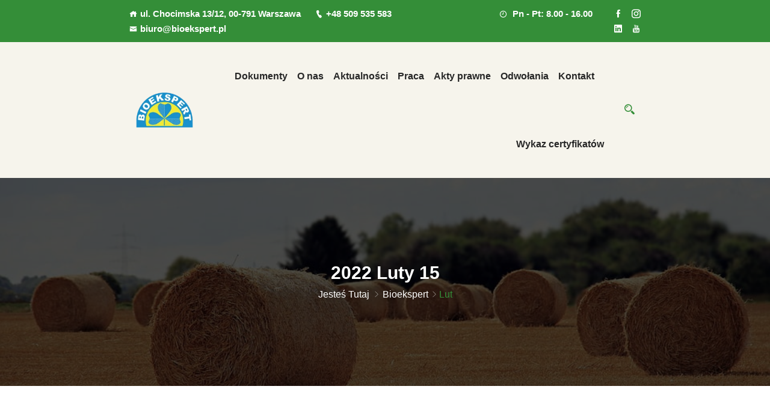

--- FILE ---
content_type: text/html; charset=UTF-8
request_url: https://bioekspert.pl/index.php/2022/02/15/
body_size: 17233
content:
<!DOCTYPE html><html lang="pl-PL"><head><script data-no-optimize="1">var litespeed_docref=sessionStorage.getItem("litespeed_docref");litespeed_docref&&(Object.defineProperty(document,"referrer",{get:function(){return litespeed_docref}}),sessionStorage.removeItem("litespeed_docref"));</script> <meta charset="UTF-8"><meta name="viewport" content="width=device-width, initial-scale=1"><link rel="profile" href="https://gmpg.org/xfn/11"><link rel="pingback" href="https://bioekspert.pl/xmlrpc.php"><title>15 lutego 2022 &#8211; Bioekspert</title><meta name='robots' content='max-image-preview:large' /><link rel='dns-prefetch' href='//fonts.googleapis.com' /><link rel="alternate" type="application/rss+xml" title="Bioekspert &raquo; Kanał z wpisami" href="https://bioekspert.pl/index.php/feed/" /><link rel="alternate" type="application/rss+xml" title="Bioekspert &raquo; Kanał z komentarzami" href="https://bioekspert.pl/index.php/comments/feed/" /><style id="litespeed-ccss">h2{overflow-wrap:break-word}ul{overflow-wrap:break-word}p{overflow-wrap:break-word}:root{--wp--preset--font-size--normal:16px;--wp--preset--font-size--huge:42px}body{--wp--preset--color--black:#000;--wp--preset--color--cyan-bluish-gray:#abb8c3;--wp--preset--color--white:#fff;--wp--preset--color--pale-pink:#f78da7;--wp--preset--color--vivid-red:#cf2e2e;--wp--preset--color--luminous-vivid-orange:#ff6900;--wp--preset--color--luminous-vivid-amber:#fcb900;--wp--preset--color--light-green-cyan:#7bdcb5;--wp--preset--color--vivid-green-cyan:#00d084;--wp--preset--color--pale-cyan-blue:#8ed1fc;--wp--preset--color--vivid-cyan-blue:#0693e3;--wp--preset--color--vivid-purple:#9b51e0;--wp--preset--gradient--vivid-cyan-blue-to-vivid-purple:linear-gradient(135deg,rgba(6,147,227,1) 0%,#9b51e0 100%);--wp--preset--gradient--light-green-cyan-to-vivid-green-cyan:linear-gradient(135deg,#7adcb4 0%,#00d082 100%);--wp--preset--gradient--luminous-vivid-amber-to-luminous-vivid-orange:linear-gradient(135deg,rgba(252,185,0,1) 0%,rgba(255,105,0,1) 100%);--wp--preset--gradient--luminous-vivid-orange-to-vivid-red:linear-gradient(135deg,rgba(255,105,0,1) 0%,#cf2e2e 100%);--wp--preset--gradient--very-light-gray-to-cyan-bluish-gray:linear-gradient(135deg,#eee 0%,#a9b8c3 100%);--wp--preset--gradient--cool-to-warm-spectrum:linear-gradient(135deg,#4aeadc 0%,#9778d1 20%,#cf2aba 40%,#ee2c82 60%,#fb6962 80%,#fef84c 100%);--wp--preset--gradient--blush-light-purple:linear-gradient(135deg,#ffceec 0%,#9896f0 100%);--wp--preset--gradient--blush-bordeaux:linear-gradient(135deg,#fecda5 0%,#fe2d2d 50%,#6b003e 100%);--wp--preset--gradient--luminous-dusk:linear-gradient(135deg,#ffcb70 0%,#c751c0 50%,#4158d0 100%);--wp--preset--gradient--pale-ocean:linear-gradient(135deg,#fff5cb 0%,#b6e3d4 50%,#33a7b5 100%);--wp--preset--gradient--electric-grass:linear-gradient(135deg,#caf880 0%,#71ce7e 100%);--wp--preset--gradient--midnight:linear-gradient(135deg,#020381 0%,#2874fc 100%);--wp--preset--duotone--dark-grayscale:url('#wp-duotone-dark-grayscale');--wp--preset--duotone--grayscale:url('#wp-duotone-grayscale');--wp--preset--duotone--purple-yellow:url('#wp-duotone-purple-yellow');--wp--preset--duotone--blue-red:url('#wp-duotone-blue-red');--wp--preset--duotone--midnight:url('#wp-duotone-midnight');--wp--preset--duotone--magenta-yellow:url('#wp-duotone-magenta-yellow');--wp--preset--duotone--purple-green:url('#wp-duotone-purple-green');--wp--preset--duotone--blue-orange:url('#wp-duotone-blue-orange');--wp--preset--font-size--small:13px;--wp--preset--font-size--medium:20px;--wp--preset--font-size--large:36px;--wp--preset--font-size--x-large:42px}body{--extendify--spacing--large:var(--wp--custom--spacing--large,clamp(2em,8vw,8em));--wp--preset--font-size--ext-small:1rem;--wp--preset--font-size--ext-medium:1.125rem;--wp--preset--font-size--ext-large:clamp(1.65rem,3.5vw,2.15rem);--wp--preset--font-size--ext-x-large:clamp(3rem,6vw,4.75rem);--wp--preset--font-size--ext-xx-large:clamp(3.25rem,7.5vw,5.75rem);--wp--preset--color--black:#000;--wp--preset--color--white:#fff}:root{--font-size-lg:20px;--font-size-sm:12px}[class^=icofont-]{font-family:IcoFont!important;speak:none;font-style:normal;font-weight:400;font-variant:normal;text-transform:none;white-space:nowrap;word-wrap:normal;direction:ltr;line-height:1;-webkit-font-feature-settings:"liga";-webkit-font-smoothing:antialiased}.icofont-long-arrow-right:before{content:"\ea94"}.icofont-thin-right:before{content:"\eaca"}.icofont-ui-call:before{content:"\ec46"}.icofont-search-2:before{content:"\ed12"}.icofont-facebook:before{content:"\ed37"}.icofont-instagram:before{content:"\ed46"}.icofont-linkedin:before{content:"\ed4d"}.icofont-youtube:before{content:"\ed8b"}.icofont-clock-time:before{content:"\eedc"}.icofont-close-line:before{content:"\eee1"}.icofont-envelope:before{content:"\ef14"}.icofont-home:before{content:"\ef47"}:root{--blue:#007bff;--indigo:#6610f2;--purple:#6f42c1;--pink:#e83e8c;--red:#dc3545;--orange:#fd7e14;--yellow:#ffc107;--green:#28a745;--teal:#20c997;--cyan:#17a2b8;--white:#fff;--gray:#6c757d;--gray-dark:#343a40;--primary:#007bff;--secondary:#6c757d;--success:#28a745;--info:#17a2b8;--warning:#ffc107;--danger:#dc3545;--light:#f8f9fa;--dark:#343a40;--breakpoint-xs:0;--breakpoint-sm:576px;--breakpoint-md:768px;--breakpoint-lg:992px;--breakpoint-xl:1200px;--font-family-sans-serif:-apple-system,BlinkMacSystemFont,"Segoe UI",Roboto,"Helvetica Neue",Arial,sans-serif,"Apple Color Emoji","Segoe UI Emoji","Segoe UI Symbol","Noto Color Emoji";--font-family-monospace:SFMono-Regular,Menlo,Monaco,Consolas,"Liberation Mono","Courier New",monospace}*,:after,:before{box-sizing:border-box}html{font-family:sans-serif;line-height:1.15;-webkit-text-size-adjust:100%;-ms-text-size-adjust:100%;-ms-overflow-style:scrollbar}@-ms-viewport{width:device-width}nav{display:block}body{margin:0;font-family:-apple-system,BlinkMacSystemFont,"Segoe UI",Roboto,"Helvetica Neue",Arial,sans-serif,"Apple Color Emoji","Segoe UI Emoji","Segoe UI Symbol","Noto Color Emoji";font-size:1rem;font-weight:400;line-height:1.5;color:#212529;text-align:left;background-color:#fff}h2{margin-top:0;margin-bottom:.5rem}p{margin-top:0;margin-bottom:1rem}ul{margin-top:0;margin-bottom:1rem}a{color:#007bff;text-decoration:none;background-color:transparent;-webkit-text-decoration-skip:objects}img{vertical-align:middle;border-style:none}svg{overflow:hidden;vertical-align:middle}button{border-radius:0}button,input{margin:0;font-family:inherit;font-size:inherit;line-height:inherit}button,input{overflow:visible}button{text-transform:none}[type=submit],button{-webkit-appearance:button}[type=submit]::-moz-focus-inner,button::-moz-focus-inner{padding:0;border-style:none}::-webkit-file-upload-button{font:inherit;-webkit-appearance:button}h2{margin-bottom:.5rem;font-family:inherit;font-weight:500;line-height:1.2;color:inherit}h2{font-size:2rem}.container{width:100%;padding-right:15px;padding-left:15px;margin-right:auto;margin-left:auto}@media (min-width:576px){.container{max-width:540px}}@media (min-width:768px){.container{max-width:720px}}@media (min-width:992px){.container{max-width:960px}}@media (min-width:1200px){.container{max-width:1140px}}.container-fluid{width:100%;padding-right:15px;padding-left:15px;margin-right:auto;margin-left:auto}.row{display:-ms-flexbox;display:flex;-ms-flex-wrap:wrap;flex-wrap:wrap;margin-right:-15px;margin-left:-15px}.col-lg-4,.col-lg-8,.col-md-10,.col-md-12,.col-md-2,.col-sm-10,.col-sm-12,.col-sm-2,.col-xl-4,.col-xl-8{position:relative;width:100%;min-height:1px;padding-right:15px;padding-left:15px}@media (min-width:576px){.col-sm-2{-ms-flex:0 0 16.666667%;flex:0 0 16.666667%;max-width:16.666667%}.col-sm-10{-ms-flex:0 0 83.333333%;flex:0 0 83.333333%;max-width:83.333333%}.col-sm-12{-ms-flex:0 0 100%;flex:0 0 100%;max-width:100%}}@media (min-width:768px){.col-md-2{-ms-flex:0 0 16.666667%;flex:0 0 16.666667%;max-width:16.666667%}.col-md-10{-ms-flex:0 0 83.333333%;flex:0 0 83.333333%;max-width:83.333333%}.col-md-12{-ms-flex:0 0 100%;flex:0 0 100%;max-width:100%}}@media (min-width:992px){.col-lg-4{-ms-flex:0 0 33.333333%;flex:0 0 33.333333%;max-width:33.333333%}.col-lg-8{-ms-flex:0 0 66.666667%;flex:0 0 66.666667%;max-width:66.666667%}}@media (min-width:1200px){.col-xl-4{-ms-flex:0 0 33.333333%;flex:0 0 33.333333%;max-width:33.333333%}.col-xl-8{-ms-flex:0 0 66.666667%;flex:0 0 66.666667%;max-width:66.666667%}}.clearfix:after{display:block;clear:both;content:""}.text-left{text-align:left!important}.text-right{text-align:right!important}.text-center{text-align:center!important}.poket-header-top{padding:10px 0}.top-address p{margin-bottom:0}.top-address p a,.top-address p span{margin-right:20px}.top-address p a{display:inline-block;text-decoration:none}.top-address p a,.top-address p span,.top-right-menu ul.social-icons li a{font-size:15px;font-weight:600;font-family:Nunito,sans-serif}.top-address p a i,.top-address p span i{font-size:13px;margin-right:5px}.top-address{display:inline-block}.top-right-menu ul.social-icons{margin:0;padding:0}.top-right-menu ul.social-icons li{display:inline-block;margin-left:15px;position:relative}.top-right-menu ul.social-icons li a{display:inline-block;text-decoration:none;font-size:15px}.txtc{text-align:center}.text-center{text-align:center}.text-left{text-align:left!important}.text-right{text-align:right!important}body,html{overflow-x:hidden}body{margin:0;direction:ltr;unicode-bidi:embed}img{max-width:100%;height:auto}body{font-family:'DM Sans',sans-serif;font-weight:400;font-style:normal;font-size:16px;line-height:1.6}p{font-style:normal}h2{font-size:24px}h2{font-family:'Lexend Deca',sans-serif;font-style:normal;line-height:1.2;font-weight:600;font-size:22px;margin-bottom:5px}.poket_menu>ul>li>a{font-family:'DM Sans',sans-serif}a{text-decoration:none}input{outline:0}::-moz-placeholder{font-size:16px}::-webkit-input-placeholder{font-size:16px}:-ms-input-placeholder{font-size:16px}::placeholder{font-size:16px}i{font-style:italic}i{display:inline-block}.mobile-menu{display:none!important}.mobile_logo_area{display:none!important}.logo-left{-webkit-box-align:center;-ms-flex-align:center;-ms-grid-row-align:center;align-items:center}.logo-left .logo{text-align:left}.logo a{font-size:23px;font-weight:700;display:inline-block}.poket-main-menu .logo a.main_sticky_main_l{display:block}.poket-main-menu .logo a.main_sticky_l{display:none}.mobile_menu_logo.text-center{padding:20px 0}.poket_menu ul{text-align:right;list-style:none;margin-top:0;margin-bottom:0}.poket_menu>ul>li{display:inline-block;position:relative}.poket_menu>ul>li>a{display:block;margin:44px 40px 44px 0;position:relative;font-size:16px;font-weight:700}.poket_menu>ul>li>a:before{bottom:-7px;content:"";height:2px;left:0;margin:auto;opacity:0;position:absolute;right:0;width:15%;display:none}.poket_menu ul li:last-child a{margin-right:0}.tx_mmenu_together{-webkit-box-align:center;-ms-flex-align:center;align-items:center;display:-webkit-box;display:-ms-flexbox;display:flex;-webkit-box-pack:end;-ms-flex-pack:end;justify-content:flex-end}.tx_relative_m,.tx_top2_relative{position:relative}.tx_menu_together{display:-webkit-box;display:-ms-flexbox;display:flex;-webkit-box-pack:end;-ms-flex-pack:end;justify-content:end;-webkit-box-align:center;-ms-flex-align:center;align-items:center}.wrapper{position:relative}.em-top-quearys-area{position:relative}.em-header-quearys{list-style:none}.em-quearys-menu i{border-radius:50px;display:inline-block;height:26px;text-align:center;width:26px;line-height:26px;font-size:17px}.em-quearys-form{width:100%;max-width:895px;margin:auto;padding:30px 0}.top-form-control{position:relative}.top-form-control input{background:0 0;font-size:50px;font-weight:500;height:100px;padding:0 40px 0 15px;width:100%;border:none}.top-form-control input::-webkit-input-placeholder{font-size:50px}.top-form-control input::-moz-placeholder{font-size:14px}.top-form-control input:-ms-input-placeholder{font-size:14px}.top-form-control button.top-quearys-style{position:absolute;right:6px;top:50%;background:0 0;font-size:45px;border:none;-webkit-transform:translateY(-50%);transform:translateY(-50%)}.em-s-hidden{display:none!important}.em-quearys-inner{visibility:hidden;opacity:0;display:-webkit-box;display:-ms-flexbox;display:flex;-webkit-box-align:center;-ms-flex-align:center;align-items:center;position:fixed;top:0;left:-150%;width:100%;height:100%;z-index:10000;-webkit-transform:scale(1.1);transform:scale(1.1);visibility:hidden;opacity:0;left:-150%;background:rgba(0,0,0,0)}.em-quearys-top.msin-menu-search{display:inline-block}.em-quearys-top.msin-menu-search .em-quearys-menu i{height:36px;width:36px;line-height:36px;margin-left:25px}.breadcumb-area{padding:140px 0;background-position:center top;background-repeat:no-repeat;position:relative;z-index:1}.breadcumb-area:before{position:absolute;left:0;top:0;right:0;bottom:0;content:"";z-index:-1}.breadcumb-inner ul{margin-bottom:0;padding:0}.breadcumb-inner li{display:inline-block;margin:0 2px}.brpt.brptsize h2{font-size:30px}.ccase{text-transform:capitalize}.not-found-area{background-position:center top;background-repeat:repeat;background-size:cover;padding:0 0 16px}.not-found{display:table;width:100%;height:500px;text-align:center;padding-bottom:40px}.not-found-inner{display:table-cell;vertical-align:middle}.not-found-inner{font-size:30px}.not-found-inner h2{display:inline-block;font-size:160px;font-weight:700;line-height:1.2;padding:15px 0}@media (max-width:479px){body{overflow-x:hidden}.top-right-menu ul.social-icons li{margin-left:13px}}.social-icons{text-align:left}.text-left{text-align:left}.text-center{text-align:center}.text-right{text-align:right}body{color:#4f555a}h2{color:#232323}a{color:#ff9800}::-moz-placeholder{color:#888}::-webkit-input-placeholder{color:#888}:-ms-input-placeholder{color:#888}::placeholder{color:#888}.poket_menu>ul>li>a{color:#272727}.em-quearys-menu i,.top-form-control input{color:#fff}.top-form-control input::-webkit-input-placeholder{color:#fff}.top-form-control input::-moz-placeholder{color:#888}.top-form-control input:-ms-input-placeholder{color:#888}.top-form-control button.top-quearys-style{color:#fff}.breadcumb-inner li,.breadcumb-inner li a,.breadcumb-inner ul{color:#4f555a}.not-found-inner h2{color:#348e38}.top-address p a,.top-address p span,.top-right-menu ul.social-icons li a{color:#fff}.top-address p a i,.top-address p span i{color:#fff}.poket_nav_area{background:#fff}.poket_menu>ul>li>a:before{background:#ffb600}.em-quearys-menu i{color:#348e38}.breadcumb-area{background:#f7f7f7}.not-found-area{background:#fff}.poket-header-top{background:#348e38}.top-form-control input{border-bottom:3px solid #fff}.not-found-area{border-top:1px solid #f5f3f3}@media (min-width:1200px) and (max-width:1440px){.poket_menu>ul>li>a{margin-right:16px}}@media (min-width:1365px) and (max-width:1660px){.poket-header-top,.poket_nav_area{padding-right:50px!important;padding-left:50px!important}}@media (min-width:992px) and (max-width:1199px){.poket-header-top,.poket_nav_area{padding-right:30px!important;padding-left:30px!important}.poket_menu>ul>li>a{font-size:14px;margin-right:10px}}@media (min-width:768px) and (max-width:991px){.poket-header-top{padding-right:0!important;padding-left:0!important}.breadcumb-area{padding:100px 0!important}}@media (max-width:767px){.breadcumb-area{padding:100px 0!important}.brpt h2{font-size:30px}.top-address p a,.top-address p span,.top-right-menu ul.social-icons li a{font-size:13px}.social-icons{text-align:center}.poket-header-top{display:none}}@media (min-width:10px) and (max-width:991px){.mobile-menu{display:block!important;height:auto}.mobile_logo_area{display:block!important}.poket-main-menu{display:none!important}}@media (min-width:10px) and (max-width:991px){.text_m_center{text-align:center!important}}body,p{font-display:swap}h2{font-display:swap}.poket_menu>ul>li>a{font-display:swap}button{font-display:swap}.poket-header-top{padding-right:200px;padding-left:200px}.poket_menu>ul>li>a{font-display:swap}.poket_nav_area{background-color:#f6f4ec}.poket_nav_area{padding-right:200px;padding-left:200px}.breadcumb-area{background-image:url('http://bioekspert.pl/wp-content/uploads/2022/01/straw-role-3537485_960_720.jpg');background-size:cover}.breadcumb-area:before{background-color:rgba(0,0,0,.7)}.brpt h2,.brpt.brptsize h2{color:#fff;font-display:swap}.breadcumb-inner ul,.breadcumb-inner li,.breadcumb-inner li a{color:#fff;font-display:swap}.breadcumb-inner ul span.current{color:#348e38}:root{--color-primary:#4a8eff;--color-primary-rgb:74,142,255;--color-primary-hover:#5998ff;--color-primary-active:#3281ff;--color-secondary:#6c757d;--color-secondary-rgb:108,117,125;--color-secondary-hover:#6c757d;--color-secondary-active:#6c757d;--color-success:#018e11;--color-success-rgb:1,142,17;--color-success-hover:#0aad01;--color-success-active:#0c8c01;--color-info:#2ca8ff;--color-info-rgb:44,168,255;--color-info-hover:#2ca8ff;--color-info-active:#2ca8ff;--color-warning:#ffb236;--color-warning-rgb:255,178,54;--color-warning-hover:#ffb236;--color-warning-active:#ffb236;--color-danger:#ff5062;--color-danger-rgb:255,80,98;--color-danger-hover:#ff5062;--color-danger-active:#ff5062;--color-green:#30b570;--color-blue:#0073ff;--color-purple:#8557d3;--color-red:#ff5062;--color-muted:rgba(69,89,122,.6);--wpdm-font:&quot;Rubik&quot;,-apple-system,BlinkMacSystemFont,"Segoe UI",Roboto,Helvetica,Arial,sans-serif,"Apple Color Emoji","Segoe UI Emoji","Segoe UI Symbol"}ul{padding-left:0}</style><link rel="preload" data-asynced="1" data-optimized="2" as="style" onload="this.onload=null;this.rel='stylesheet'" href="https://bioekspert.pl/wp-content/litespeed/css/a951e21e74520315f7805bf97ce55614.css?ver=bcbb6" /><script type="litespeed/javascript">!function(a){"use strict";var b=function(b,c,d){function e(a){return h.body?a():void setTimeout(function(){e(a)})}function f(){i.addEventListener&&i.removeEventListener("load",f),i.media=d||"all"}var g,h=a.document,i=h.createElement("link");if(c)g=c;else{var j=(h.body||h.getElementsByTagName("head")[0]).childNodes;g=j[j.length-1]}var k=h.styleSheets;i.rel="stylesheet",i.href=b,i.media="only x",e(function(){g.parentNode.insertBefore(i,c?g:g.nextSibling)});var l=function(a){for(var b=i.href,c=k.length;c--;)if(k[c].href===b)return a();setTimeout(function(){l(a)})};return i.addEventListener&&i.addEventListener("load",f),i.onloadcssdefined=l,l(f),i};"undefined"!=typeof exports?exports.loadCSS=b:a.loadCSS=b}("undefined"!=typeof global?global:this);!function(a){if(a.loadCSS){var b=loadCSS.relpreload={};if(b.support=function(){try{return a.document.createElement("link").relList.supports("preload")}catch(b){return!1}},b.poly=function(){for(var b=a.document.getElementsByTagName("link"),c=0;c<b.length;c++){var d=b[c];"preload"===d.rel&&"style"===d.getAttribute("as")&&(a.loadCSS(d.href,d,d.getAttribute("media")),d.rel=null)}},!b.support()){b.poly();var c=a.setInterval(b.poly,300);a.addEventListener&&a.addEventListener("load",function(){b.poly(),a.clearInterval(c)}),a.attachEvent&&a.attachEvent("onload",function(){a.clearInterval(c)})}}}(this);</script> <script type="litespeed/javascript" data-src="https://bioekspert.pl/wp-includes/js/jquery/jquery.min.js?ver=3.7.1" id="jquery-core-js"></script> <link rel="https://api.w.org/" href="https://bioekspert.pl/index.php/wp-json/" /><link rel="EditURI" type="application/rsd+xml" title="RSD" href="https://bioekspert.pl/xmlrpc.php?rsd" /><meta name="generator" content="Redux 4.5.10" /><script type="litespeed/javascript">(function(url){if(/(?:Chrome\/26\.0\.1410\.63 Safari\/537\.31|WordfenceTestMonBot)/.test(navigator.userAgent)){return}
var addEvent=function(evt,handler){if(window.addEventListener){document.addEventListener(evt,handler,!1)}else if(window.attachEvent){document.attachEvent('on'+evt,handler)}};var removeEvent=function(evt,handler){if(window.removeEventListener){document.removeEventListener(evt,handler,!1)}else if(window.detachEvent){document.detachEvent('on'+evt,handler)}};var evts='contextmenu dblclick drag dragend dragenter dragleave dragover dragstart drop keydown keypress keyup mousedown mousemove mouseout mouseover mouseup mousewheel scroll'.split(' ');var logHuman=function(){if(window.wfLogHumanRan){return}
window.wfLogHumanRan=!0;var wfscr=document.createElement('script');wfscr.type='text/javascript';wfscr.async=!0;wfscr.src=url+'&r='+Math.random();(document.getElementsByTagName('head')[0]||document.getElementsByTagName('body')[0]).appendChild(wfscr);for(var i=0;i<evts.length;i++){removeEvent(evts[i],logHuman)}};for(var i=0;i<evts.length;i++){addEvent(evts[i],logHuman)}})('//bioekspert.pl/?wordfence_lh=1&hid=416988C19C289C6F4E6CB09445648EB9')</script><meta name="generator" content="Elementor 3.34.1; features: additional_custom_breakpoints; settings: css_print_method-external, google_font-enabled, font_display-auto"><link rel="icon" href="https://bioekspert.pl/wp-content/uploads/2022/01/cropped-bioekspert-logo-3-32x32.png" sizes="32x32" /><link rel="icon" href="https://bioekspert.pl/wp-content/uploads/2022/01/cropped-bioekspert-logo-3-192x192.png" sizes="192x192" /><link rel="apple-touch-icon" href="https://bioekspert.pl/wp-content/uploads/2022/01/cropped-bioekspert-logo-3-180x180.png" /><meta name="msapplication-TileImage" content="https://bioekspert.pl/wp-content/uploads/2022/01/cropped-bioekspert-logo-3-270x270.png" /></head><body class="archive date wp-embed-responsive wp-theme-poket group-blog hfeed elementor-default elementor-kit-8"><div class="wrapper"><div class="em40_header_area_main     "><div class="poket-header-top   "><div class="container-fluid"><div class="row"><div class="col-xs-12 col-lg-8 col-xl-8 col-md-12 col-sm-12"><div class="top-address text-left"><p>
<span>
<i class="icofont-home"></i>ul. Chocimska 13/12, 00-791 Warszawa</span>
<a href="tel:+48 509 535 583">
<i class="icofont-ui-call"></i>+48 509 535 583	</a>
<a href="/cdn-cgi/l/email-protection#3e5c574b4c517e5c57515b554d4e5b4c4a104e52">
<i class="icofont-envelope"></i><span class="__cf_email__" data-cfemail="b2d0dbc7c0ddf2d0dbddd7d9c1c2d7c0c69cc2de">[email&#160;protected]</span>	</a></p></div></div><div class="col-xs-12 col-lg-4 col-xl-4 col-md-12 col-sm-12 "><div class="top-right-menu"><ul class="social-icons text-right text_m_center"><div class="top-address"><p>
<span>
<i class="icofont-clock-time"></i>
Pn - Pt: 8.00 - 16.00</span></p></div><li><a class="facebook social-icon" href="https://www.facebook.com/bioekspertpl" title="Facebook" ><i class="icofont-facebook"></i></a></li><li><a class="instagram social-icon" href="#" title="Instagram" ><i class="icofont-instagram"></i></a></li><li><a class="linkedin social-icon" href="https://www.linkedin.com/company/bioekspert" title="Linkedin" ><i class="icofont-linkedin"></i></a></li><li><a class="youtube social-icon" href="#" title="Youtube" ><i class="icofont-youtube"></i></a></li></ul></div></div></div></div></div><div class="tx_top2_relative"><div class=""><div class="mobile_logo_area hidden-md hidden-lg"><div class="container"><div class="row"><div class="col-sm-12"><div class="mobile_menu_logo text-center">
<a href="https://bioekspert.pl/" title="Bioekspert">
<img data-lazyloaded="1" src="[data-uri]" width="200" height="133" data-src="https://bioekspert.pl/wp-content/uploads/2022/01/bioekspert-logo-3-e1642503366802.png.webp" alt="Bioekspert" />
</a></div></div></div></div></div><div class="tx_relative_m"><div class=""><div class="mainmenu_width_tx  "><div class="poket-main-menu hidden-xs hidden-sm one_page witr_h_h19"><div class="poket_nav_area scroll_fixed"><div class="container-fluid"><div class="row logo-left"><div class="col-md-2 col-sm-2 col-xs-2"><div class="logo">
<a class="main_sticky_main_l" href="https://bioekspert.pl/" title="Bioekspert">
<img data-lazyloaded="1" src="[data-uri]" width="200" height="133" data-src="https://bioekspert.pl/wp-content/uploads/2022/01/bioekspert-logo-3-e1642503366802.png.webp" alt="Bioekspert" />
</a>
<a class="main_sticky_l" href="https://bioekspert.pl/" title="Bioekspert">
<img data-lazyloaded="1" src="[data-uri]" width="200" height="133" data-src="https://bioekspert.pl/wp-content/uploads/2022/01/bioekspert-logo-3-e1642503366802.png.webp" alt="Bioekspert" />
</a></div></div><div class="col-md-10 col-sm-10 col-xs-10 tx_menu_together"><nav class="poket_menu"><ul id="menu-main-menu" class="sub-menu"><li id="menu-item-13416" class="menu-item menu-item-type-post_type menu-item-object-page menu-item-13416"><a href="https://bioekspert.pl/index.php/rozpocznij/">Dokumenty</a></li><li id="menu-item-400" class="menu-item menu-item-type-post_type menu-item-object-page menu-item-400"><a href="https://bioekspert.pl/index.php/o-nas/">O nas</a></li><li id="menu-item-11678" class="menu-item menu-item-type-custom menu-item-object-custom menu-item-11678"><a href="/index.php/blog/">Aktualności</a></li><li id="menu-item-11559" class="menu-item menu-item-type-custom menu-item-object-custom menu-item-11559"><a href="/index.php/praca/">Praca</a></li><li id="menu-item-11567" class="menu-item menu-item-type-custom menu-item-object-custom menu-item-11567"><a href="/index.php/aktyprawne/">Akty prawne</a></li><li id="menu-item-12860" class="menu-item menu-item-type-post_type menu-item-object-page menu-item-12860"><a href="https://bioekspert.pl/index.php/odwolania/">Odwołania</a></li><li id="menu-item-12005" class="menu-item menu-item-type-post_type menu-item-object-page menu-item-12005"><a href="https://bioekspert.pl/index.php/kontakt/">Kontakt</a></li><li id="menu-item-13788" class="menu-item menu-item-type-post_type menu-item-object-page menu-item-13788"><a href="https://bioekspert.pl/index.php/wykaz-certyfikatow/">Wykaz certyfikatów</a></li></ul></nav><div class=" tx_mmenu_together"><div class="main-search-menu"><div class="em-quearys-top msin-menu-search"><div class="em-top-quearys-area"><div class="em-header-quearys"><div class="em-quearys-menu">
<i class="icofont-search-2 t-quearys"></i></div></div><div class="em-quearys-inner"><div class="em-quearys-form"><form class="top-form-control" action="https://bioekspert.pl/" method="get">
<input type="text" placeholder="Type Your Keyword" name="s" value="" />
<button class="top-quearys-style" type="submit">
<i class="icofont-long-arrow-right"></i>
</button></form><div class="em-header-quearys-close text-center mrt10"><div class="em-quearys-menu">
<i class="icofont-close-line  t-close em-s-hidden"></i></div></div></div></div></div></div></div></div></div></div></div></div></div></div></div></div></div></div><div class="home-2 mbm hidden-md hidden-lg  header_area main-menu-area"><div class="menu_area mobile-menu "><nav><ul id="menu-main-menu-1" class="main-menu clearfix"><li class="menu-item menu-item-type-post_type menu-item-object-page menu-item-13416"><a href="https://bioekspert.pl/index.php/rozpocznij/">Dokumenty</a></li><li class="menu-item menu-item-type-post_type menu-item-object-page menu-item-400"><a href="https://bioekspert.pl/index.php/o-nas/">O nas</a></li><li class="menu-item menu-item-type-custom menu-item-object-custom menu-item-11678"><a href="/index.php/blog/">Aktualności</a></li><li class="menu-item menu-item-type-custom menu-item-object-custom menu-item-11559"><a href="/index.php/praca/">Praca</a></li><li class="menu-item menu-item-type-custom menu-item-object-custom menu-item-11567"><a href="/index.php/aktyprawne/">Akty prawne</a></li><li class="menu-item menu-item-type-post_type menu-item-object-page menu-item-12860"><a href="https://bioekspert.pl/index.php/odwolania/">Odwołania</a></li><li class="menu-item menu-item-type-post_type menu-item-object-page menu-item-12005"><a href="https://bioekspert.pl/index.php/kontakt/">Kontakt</a></li><li class="menu-item menu-item-type-post_type menu-item-object-page menu-item-13788"><a href="https://bioekspert.pl/index.php/wykaz-certyfikatow/">Wykaz certyfikatów</a></li></ul></nav></div></div></div><div class="breadcumb-area" ><div class="container"><div class="row"><div class="col-md-12 txtc  text-center ccase"><div class="brpt brptsize"><h2>   2022   luty   15</h2></div><div class="breadcumb-inner"><ul>Jesteś tutaj <i class="icofont-thin-right"></i><li><a href="https://bioekspert.pl/" rel="v:url" property="v:title">Bioekspert</a></li><i class="icofont-thin-right"></i><span class="current">lut</span></ul></div></div></div></div></div><div class="poket-blog-area poket-blog-archive"><div class="container"><div class="row"><div class="col-md-8 col-sm-6 col-xs-12"><div class="row"><div class="col-md-12 col-sm-12 col-xs-12"><div id="post-13137" class="post-13137 post type-post status-publish format-standard has-post-thumbnail hentry category-bez-kategorii"><div class="poket-single-blog poket-lt"><div class="poket-blog-thumb">
<a href="https://bioekspert.pl/index.php/2022/02/15/zgloszenie-dzialalnosci-w-zakresie-rolnictwa-ekologicznego-2/"> <img data-lazyloaded="1" src="[data-uri]" fetchpriority="high" width="900" height="550" data-src="https://bioekspert.pl/wp-content/uploads/2022/01/cabbage-3722498_960_720-900x550.jpg.webp" class="img-fluid wp-post-image" alt="" decoding="async" /> </a></div><div class="em-blog-content-area"><div class="blog-page-title"><h2><a href="https://bioekspert.pl/index.php/2022/02/15/zgloszenie-dzialalnosci-w-zakresie-rolnictwa-ekologicznego-2/">Zgłoszenie działalności w zakresie rolnictwa ekologicznego</a></h2></div><div class="blog-inner"><div class="blog-content"><p>F-7_PG-BRE-03_Formularz_Zgloszenia_dzialalnosci_o_ktorym_mowa_w_art_34_rozporzadzenia_Parlamentu_Europejskiego_i_Rady_UE_2018_848-1-1Pobierz</p></div></div><div class="readmore"><a href="https://bioekspert.pl/index.php/2022/02/15/zgloszenie-dzialalnosci-w-zakresie-rolnictwa-ekologicznego-2/">Szczegóły</a></div></div></div></div></div></div><div class="row"><div class="col-md-12"><div class="paginations"></div></div></div></div><div class="col-lg-4 col-md-6  col-sm-12 col-xs-12  sidebar-right content-widget pdsr"><div class="blog-left-side widget"><div id="archives-2" class="widget widget_archive"><h2 class="widget-title">Archiwa</h2><ul><li><a href='https://bioekspert.pl/index.php/2025/12/'>grudzień 2025</a></li><li><a href='https://bioekspert.pl/index.php/2025/11/'>listopad 2025</a></li><li><a href='https://bioekspert.pl/index.php/2025/06/'>czerwiec 2025</a></li><li><a href='https://bioekspert.pl/index.php/2025/04/'>kwiecień 2025</a></li><li><a href='https://bioekspert.pl/index.php/2024/12/'>grudzień 2024</a></li><li><a href='https://bioekspert.pl/index.php/2024/08/'>sierpień 2024</a></li><li><a href='https://bioekspert.pl/index.php/2024/06/'>czerwiec 2024</a></li><li><a href='https://bioekspert.pl/index.php/2024/05/'>maj 2024</a></li><li><a href='https://bioekspert.pl/index.php/2024/04/'>kwiecień 2024</a></li><li><a href='https://bioekspert.pl/index.php/2024/03/'>marzec 2024</a></li><li><a href='https://bioekspert.pl/index.php/2023/11/'>listopad 2023</a></li><li><a href='https://bioekspert.pl/index.php/2023/08/'>sierpień 2023</a></li><li><a href='https://bioekspert.pl/index.php/2023/06/'>czerwiec 2023</a></li><li><a href='https://bioekspert.pl/index.php/2023/04/'>kwiecień 2023</a></li><li><a href='https://bioekspert.pl/index.php/2023/03/'>marzec 2023</a></li><li><a href='https://bioekspert.pl/index.php/2023/01/'>styczeń 2023</a></li><li><a href='https://bioekspert.pl/index.php/2022/10/'>październik 2022</a></li><li><a href='https://bioekspert.pl/index.php/2022/06/'>czerwiec 2022</a></li><li><a href='https://bioekspert.pl/index.php/2022/05/'>maj 2022</a></li><li><a href='https://bioekspert.pl/index.php/2022/04/'>kwiecień 2022</a></li><li><a href='https://bioekspert.pl/index.php/2022/03/'>marzec 2022</a></li><li><a href='https://bioekspert.pl/index.php/2022/02/' aria-current="page">luty 2022</a></li><li><a href='https://bioekspert.pl/index.php/2022/01/'>styczeń 2022</a></li></ul></div><div id="categories-2" class="widget widget_categories"><h2 class="widget-title">Kategorie</h2><ul><li class="cat-item cat-item-1"><a href="https://bioekspert.pl/index.php/category/bez-kategorii/">Bez kategorii</a></li><li class="cat-item cat-item-41"><a href="https://bioekspert.pl/index.php/category/dokumenty/">Dokumenty</a></li></ul></div><div id="meta-2" class="widget widget_meta"><h2 class="widget-title">Meta</h2><ul><li><a href="https://bioekspert.pl/wp-login.php">Zaloguj się</a></li><li><a href="https://bioekspert.pl/index.php/feed/">Kanał wpisów</a></li><li><a href="https://bioekspert.pl/index.php/comments/feed/">Kanał komentarzy</a></li><li><a href="https://pl.wordpress.org/">WordPress.org</a></li></ul></div><div id="search-3" class="widget widget_search"><div class="defaultsearch"><form action="https://bioekspert.pl/" method="get">
<input type="text" name="s" value="" placeholder="Search" title="Search for:" />
<button  type="submit" class="icons">
<i class="icofont-search-2"></i>
</button></form></div></div><div id="em_recent_post_widget-2" class="widget widget_recent_data"><div class="single-widget-item"><h2 class="widget-title">Recent Posts</h2><div class="recent-post-item"><div class="recent-post-image">
<a href="https://bioekspert.pl/index.php/2025/12/22/wesolych-swiat/">
<img data-lazyloaded="1" src="[data-uri]" width="70" height="70" data-src="https://bioekspert.pl/wp-content/uploads/2025/12/christmas-pictures-4677653_960_720-70x70.jpg" class="attachment-poket_recent_image size-poket_recent_image wp-post-image" alt="" decoding="async" data-srcset="https://bioekspert.pl/wp-content/uploads/2025/12/christmas-pictures-4677653_960_720-70x70.jpg 70w, https://bioekspert.pl/wp-content/uploads/2025/12/christmas-pictures-4677653_960_720-150x150.jpg 150w, https://bioekspert.pl/wp-content/uploads/2025/12/christmas-pictures-4677653_960_720-450x450.jpg 450w, https://bioekspert.pl/wp-content/uploads/2025/12/christmas-pictures-4677653_960_720-106x106.jpg 106w, https://bioekspert.pl/wp-content/uploads/2025/12/christmas-pictures-4677653_960_720-560x560.jpg 560w" data-sizes="(max-width: 70px) 100vw, 70px" />
</a></div><div class="recent-post-text"><h4><a href="https://bioekspert.pl/index.php/2025/12/22/wesolych-swiat/">
Wesołych Świąt!
</a></h4>
<span class="rcomment">22 grudnia 2025</span></div></div><div class="recent-post-item"><div class="recent-post-image">
<a href="https://bioekspert.pl/index.php/2025/11/10/nieczynne-biuro-2/">
<img data-lazyloaded="1" src="[data-uri]" width="70" height="70" data-src="https://bioekspert.pl/wp-content/uploads/2023/03/wheat-gb330ab976_1920-70x70.jpg.webp" class="attachment-poket_recent_image size-poket_recent_image wp-post-image" alt="" decoding="async" data-srcset="https://bioekspert.pl/wp-content/uploads/2023/03/wheat-gb330ab976_1920-70x70.jpg.webp 70w, https://bioekspert.pl/wp-content/uploads/2023/03/wheat-gb330ab976_1920-150x150.jpg.webp 150w, https://bioekspert.pl/wp-content/uploads/2023/03/wheat-gb330ab976_1920-450x450.jpg.webp 450w, https://bioekspert.pl/wp-content/uploads/2023/03/wheat-gb330ab976_1920-106x106.jpg.webp 106w, https://bioekspert.pl/wp-content/uploads/2023/03/wheat-gb330ab976_1920-560x560.jpg.webp 560w" data-sizes="(max-width: 70px) 100vw, 70px" />
</a></div><div class="recent-post-text"><h4><a href="https://bioekspert.pl/index.php/2025/11/10/nieczynne-biuro-2/">
Nieczynne biuro
</a></h4>
<span class="rcomment">10 listopada 2025</span></div></div><div class="recent-post-item"><div class="recent-post-image">
<a href="https://bioekspert.pl/index.php/2025/06/20/nieczynne-biuro/">
<img data-lazyloaded="1" src="[data-uri]" width="70" height="70" data-src="https://bioekspert.pl/wp-content/uploads/2023/03/wheat-gb330ab976_1920-70x70.jpg.webp" class="attachment-poket_recent_image size-poket_recent_image wp-post-image" alt="" decoding="async" data-srcset="https://bioekspert.pl/wp-content/uploads/2023/03/wheat-gb330ab976_1920-70x70.jpg.webp 70w, https://bioekspert.pl/wp-content/uploads/2023/03/wheat-gb330ab976_1920-150x150.jpg.webp 150w, https://bioekspert.pl/wp-content/uploads/2023/03/wheat-gb330ab976_1920-450x450.jpg.webp 450w, https://bioekspert.pl/wp-content/uploads/2023/03/wheat-gb330ab976_1920-106x106.jpg.webp 106w, https://bioekspert.pl/wp-content/uploads/2023/03/wheat-gb330ab976_1920-560x560.jpg.webp 560w" data-sizes="(max-width: 70px) 100vw, 70px" />
</a></div><div class="recent-post-text"><h4><a href="https://bioekspert.pl/index.php/2025/06/20/nieczynne-biuro/">
Nieczynne biuro
</a></h4>
<span class="rcomment">20 czerwca 2025</span></div></div></div></div><div id="calendar-2" class="widget widget_calendar"><h2 class="widget-title">Calendar</h2><div id="calendar_wrap" class="calendar_wrap"><table id="wp-calendar" class="wp-calendar-table"><caption>luty 2022</caption><thead><tr><th scope="col" aria-label="poniedziałek">P</th><th scope="col" aria-label="wtorek">W</th><th scope="col" aria-label="środa">Ś</th><th scope="col" aria-label="czwartek">C</th><th scope="col" aria-label="piątek">P</th><th scope="col" aria-label="sobota">S</th><th scope="col" aria-label="niedziela">N</th></tr></thead><tbody><tr><td colspan="1" class="pad">&nbsp;</td><td>1</td><td><a href="https://bioekspert.pl/index.php/2022/02/02/" aria-label="Wpisy opublikowane dnia 2022-02-02">2</a></td><td>3</td><td>4</td><td>5</td><td>6</td></tr><tr><td>7</td><td>8</td><td>9</td><td>10</td><td><a href="https://bioekspert.pl/index.php/2022/02/11/" aria-label="Wpisy opublikowane dnia 2022-02-11">11</a></td><td>12</td><td>13</td></tr><tr><td>14</td><td><a href="https://bioekspert.pl/index.php/2022/02/15/" aria-label="Wpisy opublikowane dnia 2022-02-15">15</a></td><td>16</td><td>17</td><td>18</td><td>19</td><td>20</td></tr><tr><td>21</td><td>22</td><td>23</td><td>24</td><td>25</td><td>26</td><td>27</td></tr><tr><td>28</td><td class="pad" colspan="6">&nbsp;</td></tr></tbody></table><nav aria-label="Poprzednie i następne miesiące" class="wp-calendar-nav">
<span class="wp-calendar-nav-prev"><a href="https://bioekspert.pl/index.php/2022/01/">&laquo; sty</a></span>
<span class="pad">&nbsp;</span>
<span class="wp-calendar-nav-next"><a href="https://bioekspert.pl/index.php/2022/03/">mar &raquo;</a></span></nav></div></div></div></div></div></div></div><div class="witrfm_area"><div class="footer-middle"><div class="container"><div class="row"><div class="col-sm-12 col-md-6  col-lg-3"><div id="twr_description_widget-1" class="widget widget_twr_description_widget"><div class="poket-description-area">
<a href="https://bioekspert.pl/"><img data-lazyloaded="1" src="[data-uri]" width="500" height="333" data-src="https://bioekspert.pl/wp-content/uploads/2022/01/bioekspert-logo-3-1.png						" alt="Footer logo" class="logo"></a><p class="phone"><a href="tel:"> </a></p><div class="social-icons">
<a class="facebook" href="https://www.facebook.com/bioekspertpl" title="Facebook"><i class="icofont-facebook"></i></a>
<a class="Linkedin" href="https://www.linkedin.com/company/bioekspert" title="Linkedin"><i class="icofont-linkedin"></i></a>
<a class="Instagram" href="#" title="Instagram"><i class="icofont-instagram"></i></a></div></div></div></div><div class="col-sm-12 col-md-6  col-lg-3"><div id="nav_menu-1" class="widget widget_nav_menu"><h2 class="widget-title">Rozpocznij działalność</h2><div class="menu-services-container"><ul id="menu-services" class="menu"><li id="menu-item-1247" class="menu-item menu-item-type-custom menu-item-object-custom menu-item-1247"><a href="/index.php/rozpocznij/">Rolnictwo ekologiczne</a></li><li id="menu-item-1249" class="menu-item menu-item-type-custom menu-item-object-custom menu-item-1249"><a href="/index.php/demeter/">Demeter</a></li><li id="menu-item-1250" class="menu-item menu-item-type-custom menu-item-object-custom menu-item-1250"><a href="/index.php/naturland/">Naturland</a></li></ul></div></div></div><div class="col-sm-12 col-md-6  col-lg-3"><div id="about_us-widget-1" class="widget about_us"><h2 class="widget-title">Skontaktuj się z nami</h2><div class="about-footer"><div class="footer-widget address"><div class="footer-logo"></div><div class="footer-address"><div class="footer_s_inner"><div class="footer-sociala-icon">
<i class="icofont-google-map"></i></div><div class="footer-sociala-info"><p>biuro: ul. Chocimska 13 lok. 12 00-791 Warszawa</p></div></div><div class="footer_s_inner"><div class="footer-sociala-icon">
<i class="icofont-phone"></i></div><div class="footer-sociala-info"><p>22 825 10 78</p></div></div><div class="footer_s_inner"><div class="footer-sociala-icon">
<i class="icofont-envelope-open"></i></div><div class="footer-sociala-info"><p><a href="/cdn-cgi/l/email-protection" class="__cf_email__" data-cfemail="b5d7dcc0c7daf5d7dcdad0dec6c5d0c7c19bc5d9">[email&#160;protected]</a></p></div></div><div class="footer_s_inner"><div class="footer-sociala-icon">
<i class="icofont-ui-clock"></i></div><div class="footer-sociala-info"><p>pn - pt: 8.00-16.00</p></div></div></div></div></div></div></div><div class="col-sm-12 col-md-6  col-lg-3"><div id="about_us-widget-3" class="widget about_us"><h2 class="widget-title">Bioekspert Sp. z o.o.</h2><div class="about-footer"><div class="footer-widget address"><div class="footer-logo"><p>Numer konta PKO: <br>
73 1020 1068 0000 1802  0067 5330<br>NIP: 526-26-85-183</p></div><div class="footer-address"><div class="footer_s_inner"><div class="footer-sociala-icon">
<i class="icofont-google-map"></i></div><div class="footer-sociala-info"><p>siedziba: ul. Belgijska 5 lok. 4 02-511 Warszawa</p></div></div><div class="footer_s_inner"><div class="footer-sociala-icon">
<i class="icofont-envelope-open"></i></div><div class="footer-sociala-info"><p><a href="/cdn-cgi/l/email-protection" class="__cf_email__" data-cfemail="a3c1cad6d1cce3c1caccc6c8d0d3c6d1d78dd3cf">[email&#160;protected]</a></p></div></div></div></div></div></div></div></div></div></div><div class="footer-bottom"><div class="container"><div class="row"><div class="col-lg-6 col-md-6  col-sm-12"><div class="copy-right-text"><p>
Opracowane przez: Marta Świerk, Kamil Majówka</p></div></div><div class="col-lg-6 col-md-6  col-sm-12"><div class="footer-menu"><ul id="menu-footer-menu" class="text-right"><li id="menu-item-170" class="menu-item menu-item-type-custom menu-item-object-custom menu-item-170"><a href="https://bioekspert.pl/index.php/rodo/">RODO</a></li><li id="menu-item-12878" class="menu-item menu-item-type-post_type menu-item-object-page menu-item-12878"><a href="https://bioekspert.pl/index.php/polityka-jakosci/">Polityka jakości</a></li></ul></div></div></div></div></div></div>
 <script data-cfasync="false" src="/cdn-cgi/scripts/5c5dd728/cloudflare-static/email-decode.min.js"></script><script type="speculationrules">{"prefetch":[{"source":"document","where":{"and":[{"href_matches":"/*"},{"not":{"href_matches":["/wp-*.php","/wp-admin/*","/wp-content/uploads/*","/wp-content/*","/wp-content/plugins/*","/wp-content/themes/poket/*","/*\\?(.+)"]}},{"not":{"selector_matches":"a[rel~=\"nofollow\"]"}},{"not":{"selector_matches":".no-prefetch, .no-prefetch a"}}]},"eagerness":"conservative"}]}</script> <script type="litespeed/javascript">const lazyloadRunObserver=()=>{const lazyloadBackgrounds=document.querySelectorAll(`.e-con.e-parent:not(.e-lazyloaded)`);const lazyloadBackgroundObserver=new IntersectionObserver((entries)=>{entries.forEach((entry)=>{if(entry.isIntersecting){let lazyloadBackground=entry.target;if(lazyloadBackground){lazyloadBackground.classList.add('e-lazyloaded')}
lazyloadBackgroundObserver.unobserve(entry.target)}})},{rootMargin:'200px 0px 200px 0px'});lazyloadBackgrounds.forEach((lazyloadBackground)=>{lazyloadBackgroundObserver.observe(lazyloadBackground)})};const events=['DOMContentLiteSpeedLoaded','elementor/lazyload/observe',];events.forEach((event)=>{document.addEventListener(event,lazyloadRunObserver)})</script> <script id="wp-i18n-js-after" type="litespeed/javascript">wp.i18n.setLocaleData({'text direction\u0004ltr':['ltr']})</script> <script id="contact-form-7-js-translations" type="litespeed/javascript">(function(domain,translations){var localeData=translations.locale_data[domain]||translations.locale_data.messages;localeData[""].domain=domain;wp.i18n.setLocaleData(localeData,domain)})("contact-form-7",{"translation-revision-date":"2025-12-11 12:03:49+0000","generator":"GlotPress\/4.0.3","domain":"messages","locale_data":{"messages":{"":{"domain":"messages","plural-forms":"nplurals=3; plural=(n == 1) ? 0 : ((n % 10 >= 2 && n % 10 <= 4 && (n % 100 < 12 || n % 100 > 14)) ? 1 : 2);","lang":"pl"},"This contact form is placed in the wrong place.":["Ten formularz kontaktowy zosta\u0142 umieszczony w niew\u0142a\u015bciwym miejscu."],"Error:":["B\u0142\u0105d:"]}},"comment":{"reference":"includes\/js\/index.js"}})</script> <script id="contact-form-7-js-before" type="litespeed/javascript">var wpcf7={"api":{"root":"https:\/\/bioekspert.pl\/index.php\/wp-json\/","namespace":"contact-form-7\/v1"},"cached":1}</script> <script id="ee-simple-file-list-js-foot-js-extra" type="litespeed/javascript">var eesfl_vars={"ajaxurl":"https://bioekspert.pl/wp-admin/admin-ajax.php","eeEditText":"Edit","eeConfirmDeleteText":"Are you sure you want to delete this?","eeCancelText":"Cancel","eeCopyLinkText":"The Link Has Been Copied","eeUploadLimitText":"Upload Limit","eeFileTooLargeText":"This file is too large","eeFileNotAllowedText":"This file type is not allowed","eeUploadErrorText":"Upload Failed","eeFilesSelected":"Files Selected","eeShowText":"Show","eeHideText":"Hide"}</script> <script id="eael-general-js-extra" type="litespeed/javascript">var localize={"ajaxurl":"https://bioekspert.pl/wp-admin/admin-ajax.php","nonce":"28bc7f33a6","i18n":{"added":"Added ","compare":"Compare","loading":"Loading..."},"eael_translate_text":{"required_text":"is a required field","invalid_text":"Invalid","billing_text":"Billing","shipping_text":"Shipping","fg_mfp_counter_text":"of"},"page_permalink":"https://bioekspert.pl/index.php/2022/02/15/zgloszenie-dzialalnosci-w-zakresie-rolnictwa-ekologicznego-2/","cart_redirectition":"","cart_page_url":"","el_breakpoints":{"mobile":{"label":"Mobilny pionowy","value":767,"default_value":767,"direction":"max","is_enabled":!0},"mobile_extra":{"label":"Mobilny poziomy","value":880,"default_value":880,"direction":"max","is_enabled":!1},"tablet":{"label":"Pionowy tablet","value":1024,"default_value":1024,"direction":"max","is_enabled":!0},"tablet_extra":{"label":"Poziomy tablet","value":1200,"default_value":1200,"direction":"max","is_enabled":!1},"laptop":{"label":"Laptop","value":1366,"default_value":1366,"direction":"max","is_enabled":!1},"widescreen":{"label":"Szeroki ekran","value":2400,"default_value":2400,"direction":"min","is_enabled":!1}}}</script> <script id="wp-emoji-settings" type="application/json">{"baseUrl":"https://s.w.org/images/core/emoji/17.0.2/72x72/","ext":".png","svgUrl":"https://s.w.org/images/core/emoji/17.0.2/svg/","svgExt":".svg","source":{"concatemoji":"https://bioekspert.pl/wp-includes/js/wp-emoji-release.min.js?ver=4d971499cdabc5020bed9ec4b8057626"}}</script> <script type="module">/*  */
/*! This file is auto-generated */
const a=JSON.parse(document.getElementById("wp-emoji-settings").textContent),o=(window._wpemojiSettings=a,"wpEmojiSettingsSupports"),s=["flag","emoji"];function i(e){try{var t={supportTests:e,timestamp:(new Date).valueOf()};sessionStorage.setItem(o,JSON.stringify(t))}catch(e){}}function c(e,t,n){e.clearRect(0,0,e.canvas.width,e.canvas.height),e.fillText(t,0,0);t=new Uint32Array(e.getImageData(0,0,e.canvas.width,e.canvas.height).data);e.clearRect(0,0,e.canvas.width,e.canvas.height),e.fillText(n,0,0);const a=new Uint32Array(e.getImageData(0,0,e.canvas.width,e.canvas.height).data);return t.every((e,t)=>e===a[t])}function p(e,t){e.clearRect(0,0,e.canvas.width,e.canvas.height),e.fillText(t,0,0);var n=e.getImageData(16,16,1,1);for(let e=0;e<n.data.length;e++)if(0!==n.data[e])return!1;return!0}function u(e,t,n,a){switch(t){case"flag":return n(e,"\ud83c\udff3\ufe0f\u200d\u26a7\ufe0f","\ud83c\udff3\ufe0f\u200b\u26a7\ufe0f")?!1:!n(e,"\ud83c\udde8\ud83c\uddf6","\ud83c\udde8\u200b\ud83c\uddf6")&&!n(e,"\ud83c\udff4\udb40\udc67\udb40\udc62\udb40\udc65\udb40\udc6e\udb40\udc67\udb40\udc7f","\ud83c\udff4\u200b\udb40\udc67\u200b\udb40\udc62\u200b\udb40\udc65\u200b\udb40\udc6e\u200b\udb40\udc67\u200b\udb40\udc7f");case"emoji":return!a(e,"\ud83e\u1fac8")}return!1}function f(e,t,n,a){let r;const o=(r="undefined"!=typeof WorkerGlobalScope&&self instanceof WorkerGlobalScope?new OffscreenCanvas(300,150):document.createElement("canvas")).getContext("2d",{willReadFrequently:!0}),s=(o.textBaseline="top",o.font="600 32px Arial",{});return e.forEach(e=>{s[e]=t(o,e,n,a)}),s}function r(e){var t=document.createElement("script");t.src=e,t.defer=!0,document.head.appendChild(t)}a.supports={everything:!0,everythingExceptFlag:!0},new Promise(t=>{let n=function(){try{var e=JSON.parse(sessionStorage.getItem(o));if("object"==typeof e&&"number"==typeof e.timestamp&&(new Date).valueOf()<e.timestamp+604800&&"object"==typeof e.supportTests)return e.supportTests}catch(e){}return null}();if(!n){if("undefined"!=typeof Worker&&"undefined"!=typeof OffscreenCanvas&&"undefined"!=typeof URL&&URL.createObjectURL&&"undefined"!=typeof Blob)try{var e="postMessage("+f.toString()+"("+[JSON.stringify(s),u.toString(),c.toString(),p.toString()].join(",")+"));",a=new Blob([e],{type:"text/javascript"});const r=new Worker(URL.createObjectURL(a),{name:"wpTestEmojiSupports"});return void(r.onmessage=e=>{i(n=e.data),r.terminate(),t(n)})}catch(e){}i(n=f(s,u,c,p))}t(n)}).then(e=>{for(const n in e)a.supports[n]=e[n],a.supports.everything=a.supports.everything&&a.supports[n],"flag"!==n&&(a.supports.everythingExceptFlag=a.supports.everythingExceptFlag&&a.supports[n]);var t;a.supports.everythingExceptFlag=a.supports.everythingExceptFlag&&!a.supports.flag,a.supports.everything||((t=a.source||{}).concatemoji?r(t.concatemoji):t.wpemoji&&t.twemoji&&(r(t.twemoji),r(t.wpemoji)))});
//# sourceURL=https://bioekspert.pl/wp-includes/js/wp-emoji-loader.min.js
/*  */</script> <script data-no-optimize="1">window.lazyLoadOptions=Object.assign({},{threshold:300},window.lazyLoadOptions||{});!function(t,e){"object"==typeof exports&&"undefined"!=typeof module?module.exports=e():"function"==typeof define&&define.amd?define(e):(t="undefined"!=typeof globalThis?globalThis:t||self).LazyLoad=e()}(this,function(){"use strict";function e(){return(e=Object.assign||function(t){for(var e=1;e<arguments.length;e++){var n,a=arguments[e];for(n in a)Object.prototype.hasOwnProperty.call(a,n)&&(t[n]=a[n])}return t}).apply(this,arguments)}function o(t){return e({},at,t)}function l(t,e){return t.getAttribute(gt+e)}function c(t){return l(t,vt)}function s(t,e){return function(t,e,n){e=gt+e;null!==n?t.setAttribute(e,n):t.removeAttribute(e)}(t,vt,e)}function i(t){return s(t,null),0}function r(t){return null===c(t)}function u(t){return c(t)===_t}function d(t,e,n,a){t&&(void 0===a?void 0===n?t(e):t(e,n):t(e,n,a))}function f(t,e){et?t.classList.add(e):t.className+=(t.className?" ":"")+e}function _(t,e){et?t.classList.remove(e):t.className=t.className.replace(new RegExp("(^|\\s+)"+e+"(\\s+|$)")," ").replace(/^\s+/,"").replace(/\s+$/,"")}function g(t){return t.llTempImage}function v(t,e){!e||(e=e._observer)&&e.unobserve(t)}function b(t,e){t&&(t.loadingCount+=e)}function p(t,e){t&&(t.toLoadCount=e)}function n(t){for(var e,n=[],a=0;e=t.children[a];a+=1)"SOURCE"===e.tagName&&n.push(e);return n}function h(t,e){(t=t.parentNode)&&"PICTURE"===t.tagName&&n(t).forEach(e)}function a(t,e){n(t).forEach(e)}function m(t){return!!t[lt]}function E(t){return t[lt]}function I(t){return delete t[lt]}function y(e,t){var n;m(e)||(n={},t.forEach(function(t){n[t]=e.getAttribute(t)}),e[lt]=n)}function L(a,t){var o;m(a)&&(o=E(a),t.forEach(function(t){var e,n;e=a,(t=o[n=t])?e.setAttribute(n,t):e.removeAttribute(n)}))}function k(t,e,n){f(t,e.class_loading),s(t,st),n&&(b(n,1),d(e.callback_loading,t,n))}function A(t,e,n){n&&t.setAttribute(e,n)}function O(t,e){A(t,rt,l(t,e.data_sizes)),A(t,it,l(t,e.data_srcset)),A(t,ot,l(t,e.data_src))}function w(t,e,n){var a=l(t,e.data_bg_multi),o=l(t,e.data_bg_multi_hidpi);(a=nt&&o?o:a)&&(t.style.backgroundImage=a,n=n,f(t=t,(e=e).class_applied),s(t,dt),n&&(e.unobserve_completed&&v(t,e),d(e.callback_applied,t,n)))}function x(t,e){!e||0<e.loadingCount||0<e.toLoadCount||d(t.callback_finish,e)}function M(t,e,n){t.addEventListener(e,n),t.llEvLisnrs[e]=n}function N(t){return!!t.llEvLisnrs}function z(t){if(N(t)){var e,n,a=t.llEvLisnrs;for(e in a){var o=a[e];n=e,o=o,t.removeEventListener(n,o)}delete t.llEvLisnrs}}function C(t,e,n){var a;delete t.llTempImage,b(n,-1),(a=n)&&--a.toLoadCount,_(t,e.class_loading),e.unobserve_completed&&v(t,n)}function R(i,r,c){var l=g(i)||i;N(l)||function(t,e,n){N(t)||(t.llEvLisnrs={});var a="VIDEO"===t.tagName?"loadeddata":"load";M(t,a,e),M(t,"error",n)}(l,function(t){var e,n,a,o;n=r,a=c,o=u(e=i),C(e,n,a),f(e,n.class_loaded),s(e,ut),d(n.callback_loaded,e,a),o||x(n,a),z(l)},function(t){var e,n,a,o;n=r,a=c,o=u(e=i),C(e,n,a),f(e,n.class_error),s(e,ft),d(n.callback_error,e,a),o||x(n,a),z(l)})}function T(t,e,n){var a,o,i,r,c;t.llTempImage=document.createElement("IMG"),R(t,e,n),m(c=t)||(c[lt]={backgroundImage:c.style.backgroundImage}),i=n,r=l(a=t,(o=e).data_bg),c=l(a,o.data_bg_hidpi),(r=nt&&c?c:r)&&(a.style.backgroundImage='url("'.concat(r,'")'),g(a).setAttribute(ot,r),k(a,o,i)),w(t,e,n)}function G(t,e,n){var a;R(t,e,n),a=e,e=n,(t=Et[(n=t).tagName])&&(t(n,a),k(n,a,e))}function D(t,e,n){var a;a=t,(-1<It.indexOf(a.tagName)?G:T)(t,e,n)}function S(t,e,n){var a;t.setAttribute("loading","lazy"),R(t,e,n),a=e,(e=Et[(n=t).tagName])&&e(n,a),s(t,_t)}function V(t){t.removeAttribute(ot),t.removeAttribute(it),t.removeAttribute(rt)}function j(t){h(t,function(t){L(t,mt)}),L(t,mt)}function F(t){var e;(e=yt[t.tagName])?e(t):m(e=t)&&(t=E(e),e.style.backgroundImage=t.backgroundImage)}function P(t,e){var n;F(t),n=e,r(e=t)||u(e)||(_(e,n.class_entered),_(e,n.class_exited),_(e,n.class_applied),_(e,n.class_loading),_(e,n.class_loaded),_(e,n.class_error)),i(t),I(t)}function U(t,e,n,a){var o;n.cancel_on_exit&&(c(t)!==st||"IMG"===t.tagName&&(z(t),h(o=t,function(t){V(t)}),V(o),j(t),_(t,n.class_loading),b(a,-1),i(t),d(n.callback_cancel,t,e,a)))}function $(t,e,n,a){var o,i,r=(i=t,0<=bt.indexOf(c(i)));s(t,"entered"),f(t,n.class_entered),_(t,n.class_exited),o=t,i=a,n.unobserve_entered&&v(o,i),d(n.callback_enter,t,e,a),r||D(t,n,a)}function q(t){return t.use_native&&"loading"in HTMLImageElement.prototype}function H(t,o,i){t.forEach(function(t){return(a=t).isIntersecting||0<a.intersectionRatio?$(t.target,t,o,i):(e=t.target,n=t,a=o,t=i,void(r(e)||(f(e,a.class_exited),U(e,n,a,t),d(a.callback_exit,e,n,t))));var e,n,a})}function B(e,n){var t;tt&&!q(e)&&(n._observer=new IntersectionObserver(function(t){H(t,e,n)},{root:(t=e).container===document?null:t.container,rootMargin:t.thresholds||t.threshold+"px"}))}function J(t){return Array.prototype.slice.call(t)}function K(t){return t.container.querySelectorAll(t.elements_selector)}function Q(t){return c(t)===ft}function W(t,e){return e=t||K(e),J(e).filter(r)}function X(e,t){var n;(n=K(e),J(n).filter(Q)).forEach(function(t){_(t,e.class_error),i(t)}),t.update()}function t(t,e){var n,a,t=o(t);this._settings=t,this.loadingCount=0,B(t,this),n=t,a=this,Y&&window.addEventListener("online",function(){X(n,a)}),this.update(e)}var Y="undefined"!=typeof window,Z=Y&&!("onscroll"in window)||"undefined"!=typeof navigator&&/(gle|ing|ro)bot|crawl|spider/i.test(navigator.userAgent),tt=Y&&"IntersectionObserver"in window,et=Y&&"classList"in document.createElement("p"),nt=Y&&1<window.devicePixelRatio,at={elements_selector:".lazy",container:Z||Y?document:null,threshold:300,thresholds:null,data_src:"src",data_srcset:"srcset",data_sizes:"sizes",data_bg:"bg",data_bg_hidpi:"bg-hidpi",data_bg_multi:"bg-multi",data_bg_multi_hidpi:"bg-multi-hidpi",data_poster:"poster",class_applied:"applied",class_loading:"litespeed-loading",class_loaded:"litespeed-loaded",class_error:"error",class_entered:"entered",class_exited:"exited",unobserve_completed:!0,unobserve_entered:!1,cancel_on_exit:!0,callback_enter:null,callback_exit:null,callback_applied:null,callback_loading:null,callback_loaded:null,callback_error:null,callback_finish:null,callback_cancel:null,use_native:!1},ot="src",it="srcset",rt="sizes",ct="poster",lt="llOriginalAttrs",st="loading",ut="loaded",dt="applied",ft="error",_t="native",gt="data-",vt="ll-status",bt=[st,ut,dt,ft],pt=[ot],ht=[ot,ct],mt=[ot,it,rt],Et={IMG:function(t,e){h(t,function(t){y(t,mt),O(t,e)}),y(t,mt),O(t,e)},IFRAME:function(t,e){y(t,pt),A(t,ot,l(t,e.data_src))},VIDEO:function(t,e){a(t,function(t){y(t,pt),A(t,ot,l(t,e.data_src))}),y(t,ht),A(t,ct,l(t,e.data_poster)),A(t,ot,l(t,e.data_src)),t.load()}},It=["IMG","IFRAME","VIDEO"],yt={IMG:j,IFRAME:function(t){L(t,pt)},VIDEO:function(t){a(t,function(t){L(t,pt)}),L(t,ht),t.load()}},Lt=["IMG","IFRAME","VIDEO"];return t.prototype={update:function(t){var e,n,a,o=this._settings,i=W(t,o);{if(p(this,i.length),!Z&&tt)return q(o)?(e=o,n=this,i.forEach(function(t){-1!==Lt.indexOf(t.tagName)&&S(t,e,n)}),void p(n,0)):(t=this._observer,o=i,t.disconnect(),a=t,void o.forEach(function(t){a.observe(t)}));this.loadAll(i)}},destroy:function(){this._observer&&this._observer.disconnect(),K(this._settings).forEach(function(t){I(t)}),delete this._observer,delete this._settings,delete this.loadingCount,delete this.toLoadCount},loadAll:function(t){var e=this,n=this._settings;W(t,n).forEach(function(t){v(t,e),D(t,n,e)})},restoreAll:function(){var e=this._settings;K(e).forEach(function(t){P(t,e)})}},t.load=function(t,e){e=o(e);D(t,e)},t.resetStatus=function(t){i(t)},t}),function(t,e){"use strict";function n(){e.body.classList.add("litespeed_lazyloaded")}function a(){console.log("[LiteSpeed] Start Lazy Load"),o=new LazyLoad(Object.assign({},t.lazyLoadOptions||{},{elements_selector:"[data-lazyloaded]",callback_finish:n})),i=function(){o.update()},t.MutationObserver&&new MutationObserver(i).observe(e.documentElement,{childList:!0,subtree:!0,attributes:!0})}var o,i;t.addEventListener?t.addEventListener("load",a,!1):t.attachEvent("onload",a)}(window,document);</script><script data-no-optimize="1">window.litespeed_ui_events=window.litespeed_ui_events||["mouseover","click","keydown","wheel","touchmove","touchstart"];var urlCreator=window.URL||window.webkitURL;function litespeed_load_delayed_js_force(){console.log("[LiteSpeed] Start Load JS Delayed"),litespeed_ui_events.forEach(e=>{window.removeEventListener(e,litespeed_load_delayed_js_force,{passive:!0})}),document.querySelectorAll("iframe[data-litespeed-src]").forEach(e=>{e.setAttribute("src",e.getAttribute("data-litespeed-src"))}),"loading"==document.readyState?window.addEventListener("DOMContentLoaded",litespeed_load_delayed_js):litespeed_load_delayed_js()}litespeed_ui_events.forEach(e=>{window.addEventListener(e,litespeed_load_delayed_js_force,{passive:!0})});async function litespeed_load_delayed_js(){let t=[];for(var d in document.querySelectorAll('script[type="litespeed/javascript"]').forEach(e=>{t.push(e)}),t)await new Promise(e=>litespeed_load_one(t[d],e));document.dispatchEvent(new Event("DOMContentLiteSpeedLoaded")),window.dispatchEvent(new Event("DOMContentLiteSpeedLoaded"))}function litespeed_load_one(t,e){console.log("[LiteSpeed] Load ",t);var d=document.createElement("script");d.addEventListener("load",e),d.addEventListener("error",e),t.getAttributeNames().forEach(e=>{"type"!=e&&d.setAttribute("data-src"==e?"src":e,t.getAttribute(e))});let a=!(d.type="text/javascript");!d.src&&t.textContent&&(d.src=litespeed_inline2src(t.textContent),a=!0),t.after(d),t.remove(),a&&e()}function litespeed_inline2src(t){try{var d=urlCreator.createObjectURL(new Blob([t.replace(/^(?:<!--)?(.*?)(?:-->)?$/gm,"$1")],{type:"text/javascript"}))}catch(e){d="data:text/javascript;base64,"+btoa(t.replace(/^(?:<!--)?(.*?)(?:-->)?$/gm,"$1"))}return d}</script><script data-no-optimize="1">var litespeed_vary=document.cookie.replace(/(?:(?:^|.*;\s*)_lscache_vary\s*\=\s*([^;]*).*$)|^.*$/,"");litespeed_vary||fetch("/wp-content/plugins/litespeed-cache/guest.vary.php",{method:"POST",cache:"no-cache",redirect:"follow"}).then(e=>e.json()).then(e=>{console.log(e),e.hasOwnProperty("reload")&&"yes"==e.reload&&(sessionStorage.setItem("litespeed_docref",document.referrer),window.location.reload(!0))});</script><script data-optimized="1" type="litespeed/javascript" data-src="https://bioekspert.pl/wp-content/litespeed/js/f6d57f42b78f2231485eee596ba03d96.js?ver=bcbb6"></script></body></html>
<!-- Page optimized by LiteSpeed Cache @2026-01-19 18:48:53 -->

<!-- Page cached by LiteSpeed Cache 7.7 on 2026-01-19 18:48:53 -->
<!-- Guest Mode -->
<!-- QUIC.cloud CCSS loaded ✅ /ccss/76dc1d5743232a0cf8b9ab39a7308753.css -->
<!-- QUIC.cloud UCSS bypassed due to generation error ❌ /ucss/522cc408bf3d65d42d5fc53999376c99.css -->